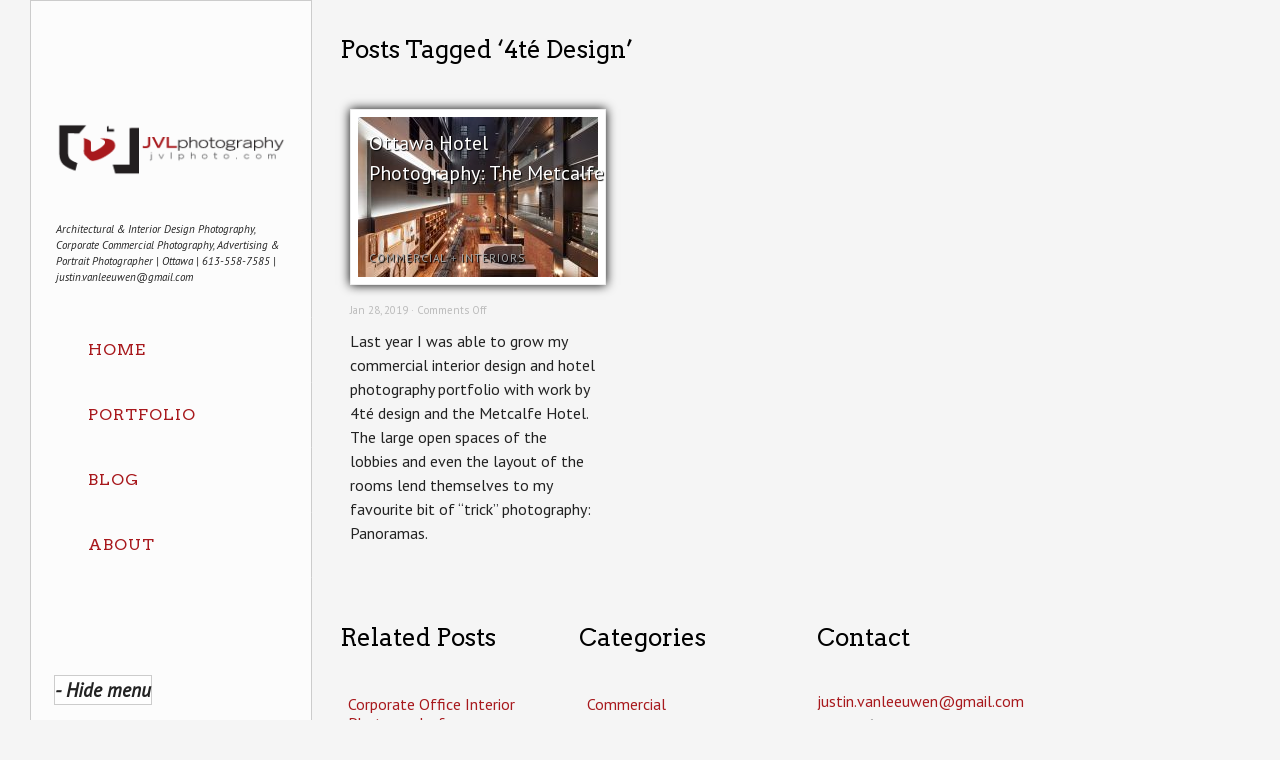

--- FILE ---
content_type: text/html; charset=UTF-8
request_url: https://www.jvlphoto.com/tag/4te-design/
body_size: 10283
content:
<!DOCTYPE html PUBLIC "-//W3C//DTD XHTML 1.0 Strict//EN" "http://www.w3.org/TR/xhtml1/DTD/xhtml1-strict.dtd">
<html xmlns="http://www.w3.org/1999/xhtml" lang="en-US" xmlns:fb="https://www.facebook.com/2008/fbml" xmlns:addthis="https://www.addthis.com/help/api-spec" >
<head profile="http://gmpg.org/xfn/11">


	<title>4té Design Archives - JVL PhotographyJVL Photography</title>

	<meta http-equiv="content-type" content="text/html; charset=UTF-8" />
	<meta name="viewport" content="initial-scale=1.0, width=device-width" />
	    
<!-- BeginStyle -->

	<link rel="stylesheet" type="text/css" href="https://jvlphoto.com/wp-content/themes/widescreen/style.css" />
	<link rel="stylesheet" href="https://jvlphoto.com/wp-content/themes/widescreen/styles/print.css" type="text/css" media="print" />
	<!--[if IE]><link rel="stylesheet" href="https://jvlphoto.com/wp-content/themes/widescreen/styles/ie.css" type="text/css" media="screen, projection" /><![endif]-->
	<!--[if IE 7]><link rel="stylesheet" href="https://jvlphoto.com/wp-content/themes/widescreen/styles/ie7.css" type="text/css" media="screen, projection" /><![endif]-->
    <!--[if lt IE 9]>
	<script src="https://jvlphoto.com/wp-content/themes/widescreen/lib/js/css3-mediaqueries.js" type="text/javascript"></script>
	<![endif]-->	
	
<!-- EndStyle -->

	<link rel="alternate" type="application/rss+xml" title="RSS 2.0" href="https://www.jvlphoto.com/feed/" />
	<link rel="pingback" href="https://www.jvlphoto.com/xmlrpc.php" />
	<link rel="shortcut icon" href="http://jvlphoto.com/wp-content/uploads/2013/09/jvlfavicon.ico"/>
	<meta name='robots' content='index, follow, max-image-preview:large, max-snippet:-1, max-video-preview:-1' />
	<style>img:is([sizes="auto" i], [sizes^="auto," i]) { contain-intrinsic-size: 3000px 1500px }</style>
	
	<!-- This site is optimized with the Yoast SEO plugin v26.7 - https://yoast.com/wordpress/plugins/seo/ -->
	<link rel="canonical" href="https://www.jvlphoto.com/tag/4te-design/" />
	<meta property="og:locale" content="en_US" />
	<meta property="og:type" content="article" />
	<meta property="og:title" content="4té Design Archives - JVL Photography" />
	<meta property="og:url" content="https://www.jvlphoto.com/tag/4te-design/" />
	<meta property="og:site_name" content="JVL Photography" />
	<script type="application/ld+json" class="yoast-schema-graph">{"@context":"https://schema.org","@graph":[{"@type":"CollectionPage","@id":"https://www.jvlphoto.com/tag/4te-design/","url":"https://www.jvlphoto.com/tag/4te-design/","name":"4té Design Archives - JVL Photography","isPartOf":{"@id":"https://jvlphoto.com/#website"},"primaryImageOfPage":{"@id":"https://www.jvlphoto.com/tag/4te-design/#primaryimage"},"image":{"@id":"https://www.jvlphoto.com/tag/4te-design/#primaryimage"},"thumbnailUrl":"https://jvlphoto.com/wp-content/uploads/2019/01/Metcalf-4te-10-4kweb.jpg","breadcrumb":{"@id":"https://www.jvlphoto.com/tag/4te-design/#breadcrumb"},"inLanguage":"en-US"},{"@type":"ImageObject","inLanguage":"en-US","@id":"https://www.jvlphoto.com/tag/4te-design/#primaryimage","url":"https://jvlphoto.com/wp-content/uploads/2019/01/Metcalf-4te-10-4kweb.jpg","contentUrl":"https://jvlphoto.com/wp-content/uploads/2019/01/Metcalf-4te-10-4kweb.jpg","width":3397,"height":4000,"caption":"Metcalfe Hotel Ottawa"},{"@type":"BreadcrumbList","@id":"https://www.jvlphoto.com/tag/4te-design/#breadcrumb","itemListElement":[{"@type":"ListItem","position":1,"name":"Home","item":"https://jvlphoto.com/"},{"@type":"ListItem","position":2,"name":"4té Design"}]},{"@type":"WebSite","@id":"https://jvlphoto.com/#website","url":"https://jvlphoto.com/","name":"JVL Photography","description":"Architectural &amp; Interior Design Photography, Corporate Commercial Photography, Advertising &amp; Portrait Photographer  | Ottawa | 613-558-7585 | justin.vanleeuwen@gmail.com","potentialAction":[{"@type":"SearchAction","target":{"@type":"EntryPoint","urlTemplate":"https://jvlphoto.com/?s={search_term_string}"},"query-input":{"@type":"PropertyValueSpecification","valueRequired":true,"valueName":"search_term_string"}}],"inLanguage":"en-US"}]}</script>
	<!-- / Yoast SEO plugin. -->


<link rel='dns-prefetch' href='//jvlphoto.com' />
<link rel='dns-prefetch' href='//s7.addthis.com' />
<link rel='dns-prefetch' href='//fonts.googleapis.com' />
<link rel="alternate" type="application/rss+xml" title="JVL Photography &raquo; Feed" href="https://www.jvlphoto.com/feed/" />
<link rel="alternate" type="application/rss+xml" title="JVL Photography &raquo; Comments Feed" href="https://www.jvlphoto.com/comments/feed/" />
<link rel="alternate" type="application/rss+xml" title="JVL Photography &raquo; 4té Design Tag Feed" href="https://www.jvlphoto.com/tag/4te-design/feed/" />
		<!-- This site uses the Google Analytics by MonsterInsights plugin v9.11.1 - Using Analytics tracking - https://www.monsterinsights.com/ -->
		<!-- Note: MonsterInsights is not currently configured on this site. The site owner needs to authenticate with Google Analytics in the MonsterInsights settings panel. -->
					<!-- No tracking code set -->
				<!-- / Google Analytics by MonsterInsights -->
		<script type="text/javascript">
/* <![CDATA[ */
window._wpemojiSettings = {"baseUrl":"https:\/\/s.w.org\/images\/core\/emoji\/16.0.1\/72x72\/","ext":".png","svgUrl":"https:\/\/s.w.org\/images\/core\/emoji\/16.0.1\/svg\/","svgExt":".svg","source":{"concatemoji":"https:\/\/www.jvlphoto.com\/wp-includes\/js\/wp-emoji-release.min.js?ver=6.8.3"}};
/*! This file is auto-generated */
!function(s,n){var o,i,e;function c(e){try{var t={supportTests:e,timestamp:(new Date).valueOf()};sessionStorage.setItem(o,JSON.stringify(t))}catch(e){}}function p(e,t,n){e.clearRect(0,0,e.canvas.width,e.canvas.height),e.fillText(t,0,0);var t=new Uint32Array(e.getImageData(0,0,e.canvas.width,e.canvas.height).data),a=(e.clearRect(0,0,e.canvas.width,e.canvas.height),e.fillText(n,0,0),new Uint32Array(e.getImageData(0,0,e.canvas.width,e.canvas.height).data));return t.every(function(e,t){return e===a[t]})}function u(e,t){e.clearRect(0,0,e.canvas.width,e.canvas.height),e.fillText(t,0,0);for(var n=e.getImageData(16,16,1,1),a=0;a<n.data.length;a++)if(0!==n.data[a])return!1;return!0}function f(e,t,n,a){switch(t){case"flag":return n(e,"\ud83c\udff3\ufe0f\u200d\u26a7\ufe0f","\ud83c\udff3\ufe0f\u200b\u26a7\ufe0f")?!1:!n(e,"\ud83c\udde8\ud83c\uddf6","\ud83c\udde8\u200b\ud83c\uddf6")&&!n(e,"\ud83c\udff4\udb40\udc67\udb40\udc62\udb40\udc65\udb40\udc6e\udb40\udc67\udb40\udc7f","\ud83c\udff4\u200b\udb40\udc67\u200b\udb40\udc62\u200b\udb40\udc65\u200b\udb40\udc6e\u200b\udb40\udc67\u200b\udb40\udc7f");case"emoji":return!a(e,"\ud83e\udedf")}return!1}function g(e,t,n,a){var r="undefined"!=typeof WorkerGlobalScope&&self instanceof WorkerGlobalScope?new OffscreenCanvas(300,150):s.createElement("canvas"),o=r.getContext("2d",{willReadFrequently:!0}),i=(o.textBaseline="top",o.font="600 32px Arial",{});return e.forEach(function(e){i[e]=t(o,e,n,a)}),i}function t(e){var t=s.createElement("script");t.src=e,t.defer=!0,s.head.appendChild(t)}"undefined"!=typeof Promise&&(o="wpEmojiSettingsSupports",i=["flag","emoji"],n.supports={everything:!0,everythingExceptFlag:!0},e=new Promise(function(e){s.addEventListener("DOMContentLoaded",e,{once:!0})}),new Promise(function(t){var n=function(){try{var e=JSON.parse(sessionStorage.getItem(o));if("object"==typeof e&&"number"==typeof e.timestamp&&(new Date).valueOf()<e.timestamp+604800&&"object"==typeof e.supportTests)return e.supportTests}catch(e){}return null}();if(!n){if("undefined"!=typeof Worker&&"undefined"!=typeof OffscreenCanvas&&"undefined"!=typeof URL&&URL.createObjectURL&&"undefined"!=typeof Blob)try{var e="postMessage("+g.toString()+"("+[JSON.stringify(i),f.toString(),p.toString(),u.toString()].join(",")+"));",a=new Blob([e],{type:"text/javascript"}),r=new Worker(URL.createObjectURL(a),{name:"wpTestEmojiSupports"});return void(r.onmessage=function(e){c(n=e.data),r.terminate(),t(n)})}catch(e){}c(n=g(i,f,p,u))}t(n)}).then(function(e){for(var t in e)n.supports[t]=e[t],n.supports.everything=n.supports.everything&&n.supports[t],"flag"!==t&&(n.supports.everythingExceptFlag=n.supports.everythingExceptFlag&&n.supports[t]);n.supports.everythingExceptFlag=n.supports.everythingExceptFlag&&!n.supports.flag,n.DOMReady=!1,n.readyCallback=function(){n.DOMReady=!0}}).then(function(){return e}).then(function(){var e;n.supports.everything||(n.readyCallback(),(e=n.source||{}).concatemoji?t(e.concatemoji):e.wpemoji&&e.twemoji&&(t(e.twemoji),t(e.wpemoji)))}))}((window,document),window._wpemojiSettings);
/* ]]> */
</script>
<style id='wp-emoji-styles-inline-css' type='text/css'>

	img.wp-smiley, img.emoji {
		display: inline !important;
		border: none !important;
		box-shadow: none !important;
		height: 1em !important;
		width: 1em !important;
		margin: 0 0.07em !important;
		vertical-align: -0.1em !important;
		background: none !important;
		padding: 0 !important;
	}
</style>
<link rel='stylesheet' id='wp-block-library-css' href='https://jvlphoto.com/wp-includes/css/dist/block-library/style.min.css?ver=6.8.3' type='text/css' media='all' />
<style id='classic-theme-styles-inline-css' type='text/css'>
/*! This file is auto-generated */
.wp-block-button__link{color:#fff;background-color:#32373c;border-radius:9999px;box-shadow:none;text-decoration:none;padding:calc(.667em + 2px) calc(1.333em + 2px);font-size:1.125em}.wp-block-file__button{background:#32373c;color:#fff;text-decoration:none}
</style>
<style id='global-styles-inline-css' type='text/css'>
:root{--wp--preset--aspect-ratio--square: 1;--wp--preset--aspect-ratio--4-3: 4/3;--wp--preset--aspect-ratio--3-4: 3/4;--wp--preset--aspect-ratio--3-2: 3/2;--wp--preset--aspect-ratio--2-3: 2/3;--wp--preset--aspect-ratio--16-9: 16/9;--wp--preset--aspect-ratio--9-16: 9/16;--wp--preset--color--black: #000000;--wp--preset--color--cyan-bluish-gray: #abb8c3;--wp--preset--color--white: #ffffff;--wp--preset--color--pale-pink: #f78da7;--wp--preset--color--vivid-red: #cf2e2e;--wp--preset--color--luminous-vivid-orange: #ff6900;--wp--preset--color--luminous-vivid-amber: #fcb900;--wp--preset--color--light-green-cyan: #7bdcb5;--wp--preset--color--vivid-green-cyan: #00d084;--wp--preset--color--pale-cyan-blue: #8ed1fc;--wp--preset--color--vivid-cyan-blue: #0693e3;--wp--preset--color--vivid-purple: #9b51e0;--wp--preset--gradient--vivid-cyan-blue-to-vivid-purple: linear-gradient(135deg,rgba(6,147,227,1) 0%,rgb(155,81,224) 100%);--wp--preset--gradient--light-green-cyan-to-vivid-green-cyan: linear-gradient(135deg,rgb(122,220,180) 0%,rgb(0,208,130) 100%);--wp--preset--gradient--luminous-vivid-amber-to-luminous-vivid-orange: linear-gradient(135deg,rgba(252,185,0,1) 0%,rgba(255,105,0,1) 100%);--wp--preset--gradient--luminous-vivid-orange-to-vivid-red: linear-gradient(135deg,rgba(255,105,0,1) 0%,rgb(207,46,46) 100%);--wp--preset--gradient--very-light-gray-to-cyan-bluish-gray: linear-gradient(135deg,rgb(238,238,238) 0%,rgb(169,184,195) 100%);--wp--preset--gradient--cool-to-warm-spectrum: linear-gradient(135deg,rgb(74,234,220) 0%,rgb(151,120,209) 20%,rgb(207,42,186) 40%,rgb(238,44,130) 60%,rgb(251,105,98) 80%,rgb(254,248,76) 100%);--wp--preset--gradient--blush-light-purple: linear-gradient(135deg,rgb(255,206,236) 0%,rgb(152,150,240) 100%);--wp--preset--gradient--blush-bordeaux: linear-gradient(135deg,rgb(254,205,165) 0%,rgb(254,45,45) 50%,rgb(107,0,62) 100%);--wp--preset--gradient--luminous-dusk: linear-gradient(135deg,rgb(255,203,112) 0%,rgb(199,81,192) 50%,rgb(65,88,208) 100%);--wp--preset--gradient--pale-ocean: linear-gradient(135deg,rgb(255,245,203) 0%,rgb(182,227,212) 50%,rgb(51,167,181) 100%);--wp--preset--gradient--electric-grass: linear-gradient(135deg,rgb(202,248,128) 0%,rgb(113,206,126) 100%);--wp--preset--gradient--midnight: linear-gradient(135deg,rgb(2,3,129) 0%,rgb(40,116,252) 100%);--wp--preset--font-size--small: 13px;--wp--preset--font-size--medium: 20px;--wp--preset--font-size--large: 36px;--wp--preset--font-size--x-large: 42px;--wp--preset--spacing--20: 0.44rem;--wp--preset--spacing--30: 0.67rem;--wp--preset--spacing--40: 1rem;--wp--preset--spacing--50: 1.5rem;--wp--preset--spacing--60: 2.25rem;--wp--preset--spacing--70: 3.38rem;--wp--preset--spacing--80: 5.06rem;--wp--preset--shadow--natural: 6px 6px 9px rgba(0, 0, 0, 0.2);--wp--preset--shadow--deep: 12px 12px 50px rgba(0, 0, 0, 0.4);--wp--preset--shadow--sharp: 6px 6px 0px rgba(0, 0, 0, 0.2);--wp--preset--shadow--outlined: 6px 6px 0px -3px rgba(255, 255, 255, 1), 6px 6px rgba(0, 0, 0, 1);--wp--preset--shadow--crisp: 6px 6px 0px rgba(0, 0, 0, 1);}:where(.is-layout-flex){gap: 0.5em;}:where(.is-layout-grid){gap: 0.5em;}body .is-layout-flex{display: flex;}.is-layout-flex{flex-wrap: wrap;align-items: center;}.is-layout-flex > :is(*, div){margin: 0;}body .is-layout-grid{display: grid;}.is-layout-grid > :is(*, div){margin: 0;}:where(.wp-block-columns.is-layout-flex){gap: 2em;}:where(.wp-block-columns.is-layout-grid){gap: 2em;}:where(.wp-block-post-template.is-layout-flex){gap: 1.25em;}:where(.wp-block-post-template.is-layout-grid){gap: 1.25em;}.has-black-color{color: var(--wp--preset--color--black) !important;}.has-cyan-bluish-gray-color{color: var(--wp--preset--color--cyan-bluish-gray) !important;}.has-white-color{color: var(--wp--preset--color--white) !important;}.has-pale-pink-color{color: var(--wp--preset--color--pale-pink) !important;}.has-vivid-red-color{color: var(--wp--preset--color--vivid-red) !important;}.has-luminous-vivid-orange-color{color: var(--wp--preset--color--luminous-vivid-orange) !important;}.has-luminous-vivid-amber-color{color: var(--wp--preset--color--luminous-vivid-amber) !important;}.has-light-green-cyan-color{color: var(--wp--preset--color--light-green-cyan) !important;}.has-vivid-green-cyan-color{color: var(--wp--preset--color--vivid-green-cyan) !important;}.has-pale-cyan-blue-color{color: var(--wp--preset--color--pale-cyan-blue) !important;}.has-vivid-cyan-blue-color{color: var(--wp--preset--color--vivid-cyan-blue) !important;}.has-vivid-purple-color{color: var(--wp--preset--color--vivid-purple) !important;}.has-black-background-color{background-color: var(--wp--preset--color--black) !important;}.has-cyan-bluish-gray-background-color{background-color: var(--wp--preset--color--cyan-bluish-gray) !important;}.has-white-background-color{background-color: var(--wp--preset--color--white) !important;}.has-pale-pink-background-color{background-color: var(--wp--preset--color--pale-pink) !important;}.has-vivid-red-background-color{background-color: var(--wp--preset--color--vivid-red) !important;}.has-luminous-vivid-orange-background-color{background-color: var(--wp--preset--color--luminous-vivid-orange) !important;}.has-luminous-vivid-amber-background-color{background-color: var(--wp--preset--color--luminous-vivid-amber) !important;}.has-light-green-cyan-background-color{background-color: var(--wp--preset--color--light-green-cyan) !important;}.has-vivid-green-cyan-background-color{background-color: var(--wp--preset--color--vivid-green-cyan) !important;}.has-pale-cyan-blue-background-color{background-color: var(--wp--preset--color--pale-cyan-blue) !important;}.has-vivid-cyan-blue-background-color{background-color: var(--wp--preset--color--vivid-cyan-blue) !important;}.has-vivid-purple-background-color{background-color: var(--wp--preset--color--vivid-purple) !important;}.has-black-border-color{border-color: var(--wp--preset--color--black) !important;}.has-cyan-bluish-gray-border-color{border-color: var(--wp--preset--color--cyan-bluish-gray) !important;}.has-white-border-color{border-color: var(--wp--preset--color--white) !important;}.has-pale-pink-border-color{border-color: var(--wp--preset--color--pale-pink) !important;}.has-vivid-red-border-color{border-color: var(--wp--preset--color--vivid-red) !important;}.has-luminous-vivid-orange-border-color{border-color: var(--wp--preset--color--luminous-vivid-orange) !important;}.has-luminous-vivid-amber-border-color{border-color: var(--wp--preset--color--luminous-vivid-amber) !important;}.has-light-green-cyan-border-color{border-color: var(--wp--preset--color--light-green-cyan) !important;}.has-vivid-green-cyan-border-color{border-color: var(--wp--preset--color--vivid-green-cyan) !important;}.has-pale-cyan-blue-border-color{border-color: var(--wp--preset--color--pale-cyan-blue) !important;}.has-vivid-cyan-blue-border-color{border-color: var(--wp--preset--color--vivid-cyan-blue) !important;}.has-vivid-purple-border-color{border-color: var(--wp--preset--color--vivid-purple) !important;}.has-vivid-cyan-blue-to-vivid-purple-gradient-background{background: var(--wp--preset--gradient--vivid-cyan-blue-to-vivid-purple) !important;}.has-light-green-cyan-to-vivid-green-cyan-gradient-background{background: var(--wp--preset--gradient--light-green-cyan-to-vivid-green-cyan) !important;}.has-luminous-vivid-amber-to-luminous-vivid-orange-gradient-background{background: var(--wp--preset--gradient--luminous-vivid-amber-to-luminous-vivid-orange) !important;}.has-luminous-vivid-orange-to-vivid-red-gradient-background{background: var(--wp--preset--gradient--luminous-vivid-orange-to-vivid-red) !important;}.has-very-light-gray-to-cyan-bluish-gray-gradient-background{background: var(--wp--preset--gradient--very-light-gray-to-cyan-bluish-gray) !important;}.has-cool-to-warm-spectrum-gradient-background{background: var(--wp--preset--gradient--cool-to-warm-spectrum) !important;}.has-blush-light-purple-gradient-background{background: var(--wp--preset--gradient--blush-light-purple) !important;}.has-blush-bordeaux-gradient-background{background: var(--wp--preset--gradient--blush-bordeaux) !important;}.has-luminous-dusk-gradient-background{background: var(--wp--preset--gradient--luminous-dusk) !important;}.has-pale-ocean-gradient-background{background: var(--wp--preset--gradient--pale-ocean) !important;}.has-electric-grass-gradient-background{background: var(--wp--preset--gradient--electric-grass) !important;}.has-midnight-gradient-background{background: var(--wp--preset--gradient--midnight) !important;}.has-small-font-size{font-size: var(--wp--preset--font-size--small) !important;}.has-medium-font-size{font-size: var(--wp--preset--font-size--medium) !important;}.has-large-font-size{font-size: var(--wp--preset--font-size--large) !important;}.has-x-large-font-size{font-size: var(--wp--preset--font-size--x-large) !important;}
:where(.wp-block-post-template.is-layout-flex){gap: 1.25em;}:where(.wp-block-post-template.is-layout-grid){gap: 1.25em;}
:where(.wp-block-columns.is-layout-flex){gap: 2em;}:where(.wp-block-columns.is-layout-grid){gap: 2em;}
:root :where(.wp-block-pullquote){font-size: 1.5em;line-height: 1.6;}
</style>
<link rel='stylesheet' id='simple-social-icons-font-css' href='https://jvlphoto.com/wp-content/plugins/simple-social-icons/css/style.css?ver=4.0.0' type='text/css' media='all' />
<link rel='stylesheet' id='tipsy-social-icons-css' href='https://jvlphoto.com/wp-content/plugins/tipsy-social-icons/css/widget.css?ver=6.8.3' type='text/css' media='all' />
<link rel='stylesheet' id='gpp-custom-fonts-css' href='https://fonts.googleapis.com/css?family=Arvo%3A400%2C700%7CPT+Sans%3A400%2C700%2C400italic&#038;ver=6.8.3' type='text/css' media='all' />
<link rel='stylesheet' id='addthis_all_pages-css' href='https://jvlphoto.com/wp-content/plugins/addthis-follow/frontend/build/addthis_wordpress_public.min.css?ver=6.8.3' type='text/css' media='all' />
<script type="text/javascript" src="https://jvlphoto.com/wp-includes/js/jquery/jquery.min.js?ver=3.7.1" id="jquery-core-js"></script>
<script type="text/javascript" src="https://jvlphoto.com/wp-includes/js/jquery/jquery-migrate.min.js?ver=3.4.1" id="jquery-migrate-js"></script>
<script type="text/javascript" src="https://jvlphoto.com/wp-content/themes/widescreen/lib/js/widescreen.js?ver=6.8.3" id="widescreen-js"></script>
<script type="text/javascript" src="https://jvlphoto.com/wp-includes/js/swfobject.js?ver=2.2-20120417" id="swfobject-js"></script>
<script type="text/javascript" src="https://jvlphoto.com/wp-content/themes/widescreen/lib/js/jquery.cycle.all.js?ver=6.8.3" id="cycle-js"></script>
<script type="text/javascript" src="https://jvlphoto.com/wp-content/themes/widescreen/lib/js/jquery.maximage.js?ver=6.8.3" id="maximage-js"></script>
<script type="text/javascript" src="https://jvlphoto.com/wp-content/plugins/tipsy-social-icons/js/widget.min.js?ver=6.8.3" id="tipsy-social-icons-js"></script>
<script type="text/javascript" src="https://www.jvlphoto.com/wp-admin/admin-ajax.php?action=addthis_global_options_settings&amp;ver=6.8.3" id="addthis_global_options-js"></script>
<script type="text/javascript" src="https://s7.addthis.com/js/300/addthis_widget.js?ver=6.8.3#pubid=wp-59b1f210184fa83f1e1089ef429dc11d" id="addthis_widget-js"></script>
<link rel="https://api.w.org/" href="https://www.jvlphoto.com/wp-json/" /><link rel="alternate" title="JSON" type="application/json" href="https://www.jvlphoto.com/wp-json/wp/v2/tags/1444" /><link rel="EditURI" type="application/rsd+xml" title="RSD" href="https://www.jvlphoto.com/xmlrpc.php?rsd" />
<meta name="generator" content="WordPress 6.8.3" />

<style type="text/css">
#commentform-slide {display:block; width:20px; height:16px; cursor:pointer; background-image:url("data:image/png;base64, iVBORw0KGgoAAAANSUhEUgAAABQAAAAQCAYAAAAWGF8bAAAAGXRFWHRTb2Z0d2FyZQBBZG9iZSBJbWFnZVJlYWR5ccllPAAAAQRJREFUeNpi/P//[base64]/oLtxAIJwEcLBR9CMbWIglXIgFjcBgeIBqICQdLSDDsAXQMGXAFikfSTAI5KJAoGGJ+PKyPFIAg1x7EJpw9aHhBjLkITSmLxBTOCiA8yZEwwciI4tA4UAhAAgwAKW4TCsIsCVRAAAAAElFTkSuQmCC")}
#respond {display:none}
</style>

	<script type="text/javascript">
		jQuery(document).ready(function(){
			/* menu hover effect for small window */
	
			jQuery("#hovernav .small-menu").click(function(){
				if(jQuery("#hovernav #menu-main-menu").is(":visible")){			
					jQuery("#hovernav ul").fadeOut();
				} else {		
					jQuery("#hovernav ul").fadeIn();
				}
			});
		});
	</script>

<meta name="ps_configurator" content="thmNm=Widescreen;thmVsn=2.0.3;hd_bgn=BeginHeader;hd_end=EndHeader;ft_bgn=BeginFooter;ft_end=EndFooter;scptInc=http://ajax.googleapis.com/ajax/libs/jquery/1.4.2/jquery.min.js;scptInc=https://jvlphoto.com/wp-content/themes/widescreen/lib/js/widescreen.js;lnkInc=https://jvlphoto.com/wp-content/themes/widescreen/style.css;scptInc=https://fonts.googleapis.com/css?family=Arvo:400,700|PT Sans:400,700,400italic" />

<!-- BeginHeader --><style type="text/css">h1, h2, h3, h4, h5, h6, ul.menu li a { font-family: 'Arvo'; }body, p, textarea, input, h2.site-description { font-family: 'PT Sans'; }</style><!-- EndHeader --><style type="text/css" id="custom-background-css">
body.custom-background { background-color: #f5f5f5; }
</style>
	<!-- BeginHeader --><style type="text/css">body { color: #222; font-size: 100%; }

#menu { width: 230px; }

#menu, #hide { background-image: none; background-color: white; background-color: rgba(255,255,255,0.65); border: 1px solid #ccc }

a.sf-with-ul { width: 188px !important }

.menu a, .menu a:visited { color: #A8191D }

a { color: #A8191D }

a:hover, a:focus, li:hover, .menu a:hover { color: #000 }

h1 a, h2 a, h3 a, h4 a, h5 a, h6 a, h1, h2, h3, h4, h5, h6, h1.fancy, h2.fancy, h3.fancy, h4.fancy, h5.fancy, h6.fancy { color: #000; font-style: normal; }

h2 {
  font-size: 1.8em;
}

.menu li li { background-color: rgba(255,255,255,0.8);  }

.menu li li li { background-color: rgba(255,255,255,0.8);  }

#hide { color: #222; font-size: 1.2em; font-weight: bold}

.menu li:hover, .menu li.sfHover, .menu a:focus, .menu a:hover, .menu a:active { background-color: #f5f5f5 }

#prev2:hover, #next2:hover, #slidenav:hover, #stop:hover, #play:hover { color: transparent; }
#navcontainer #play {background: url('/wp-content/themes/widescreen/images/play.png') no-repeat; float: left; color: transparent;}
#navcontainer #prev2 {background: url('/wp-content/themes/widescreen/images/go_back.png') no-repeat; color: transparent;}
#navcontainer #next2 {background: url('/wp-content/themes/widescreen/images/go_forward.png') no-repeat; color: transparent;}
#navcontainer #stop {background: url('/wp-content/themes/widescreen/images/pause.png') no-repeat; float: left; color: transparent;}

@media screen and (max-width: 768px) {
  #hovernav a {
    border-top: 1px solid #ccc;
	color: #a8191D;
  }
  #hovernav a:hover, #hovernav a:focus { color: #000 }
}

.fsslideshow a.toggle { display: none; }

#footer .widget { width: 25% }
#footer { font-size: 1em }

#footer .atfollowwidget { margin: 1em 0; padding: 0.6em 0 }

#commentform-slide {
display: block;
width: auto;
height: 16px;
line-height: 16px;
background-repeat: no-repeat;
padding-left: 24px;
}</style><!-- EndHeader -->
</head>

 <body class="archive tag tag-4te-design tag-1444 custom-background wp-theme-widescreen"> 
<p id="hidep"><a href="#" id="hide">- Hide menu</a></p>

<!-- BeginHeader -->

<div id="menu">
	<h1 class="sitename"><a href="https://www.jvlphoto.com" title="Architectural &amp; Interior Design Photography, Corporate Commercial Photography, Advertising &amp; Portrait Photographer  | Ottawa | 613-558-7585 | justin.vanleeuwen@gmail.com"><img class="title" src="http://jvlphoto.com/wp-content/uploads/2013/09/JVLphoto-wide.png" alt="JVL Photography" /></a></h1>
	<div class="description fancy" >Architectural &amp; Interior Design Photography, Corporate Commercial Photography, Advertising &amp; Portrait Photographer  | Ottawa | 613-558-7585 | justin.vanleeuwen@gmail.com</div>
	<div class="mainmenu clearfix"><ul id="menu-portfolio" class="menu sf-vertical"><li id="menu-item-2025" class="menu-item menu-item-type-custom menu-item-object-custom menu-item-2025"><a href="http://jvlphoto.com/">Home</a></li>
<li id="menu-item-2107" class="menu-item menu-item-type-post_type menu-item-object-page menu-item-has-children menu-item-2107"><a href="https://www.jvlphoto.com/portfolio/">Portfolio</a>
<ul class="sub-menu">
	<li id="menu-item-2533" class="menu-item menu-item-type-post_type menu-item-object-page menu-item-2533"><a href="https://www.jvlphoto.com/portfolio/recent-work/">Recent Work</a></li>
	<li id="menu-item-4297" class="menu-item menu-item-type-post_type menu-item-object-page menu-item-4297"><a href="https://www.jvlphoto.com/portfolio/commercial-architecture/">Commercial Interior &#038; Architecture</a></li>
	<li id="menu-item-4407" class="menu-item menu-item-type-post_type menu-item-object-page menu-item-4407"><a href="https://www.jvlphoto.com/portfolio/hospitality/">Hospitality</a></li>
	<li id="menu-item-4298" class="menu-item menu-item-type-post_type menu-item-object-page menu-item-4298"><a href="https://www.jvlphoto.com/portfolio/interior-photographer-portfolio/">Residential Interior &#038; Architecture Portfolio</a></li>
	<li id="menu-item-2111" class="menu-item menu-item-type-post_type menu-item-object-page menu-item-2111"><a href="https://www.jvlphoto.com/portfolio/portrait-photographer-portfolio/">Portraits</a></li>
	<li id="menu-item-2155" class="menu-item menu-item-type-post_type menu-item-object-page menu-item-2155"><a href="https://www.jvlphoto.com/portfolio/event-photographer-portfolio/">Events</a></li>
	<li id="menu-item-2170" class="menu-item menu-item-type-post_type menu-item-object-page menu-item-2170"><a href="https://www.jvlphoto.com/portfolio/extreme-family-photography/">Extreme Family</a></li>
</ul>
</li>
<li id="menu-item-2032" class="menu-item menu-item-type-post_type menu-item-object-page menu-item-2032"><a href="https://www.jvlphoto.com/latest/">Blog</a></li>
<li id="menu-item-2051" class="menu-item menu-item-type-post_type menu-item-object-page menu-item-2051"><a href="https://www.jvlphoto.com/about/">About</a></li>
</ul></div>				<div id="hovernav">
				<div class="small-menu">Menu</div>
				<ul class="mobilemenu" id="menu-main-menu"><li><a href="http://jvlphoto.com/">Home</a></li><li><a href="https://www.jvlphoto.com/portfolio/">Portfolio</a></li><li><a href="https://www.jvlphoto.com/portfolio/recent-work/">Recent Work</a></li><li><a href="https://www.jvlphoto.com/portfolio/commercial-architecture/">Commercial Interior &#038; Architecture</a></li><li><a href="https://www.jvlphoto.com/portfolio/hospitality/">Hospitality</a></li><li><a href="https://www.jvlphoto.com/portfolio/interior-photographer-portfolio/">Residential Interior &#038; Architecture Portfolio</a></li><li><a href="https://www.jvlphoto.com/portfolio/portrait-photographer-portfolio/">Portraits</a></li><li><a href="https://www.jvlphoto.com/portfolio/event-photographer-portfolio/">Events</a></li><li><a href="https://www.jvlphoto.com/portfolio/extreme-family-photography/">Extreme Family</a></li><li><a href="https://www.jvlphoto.com/latest/">Blog</a></li><li><a href="https://www.jvlphoto.com/about/">About</a></li></ul>			</div>
			
</div><!-- #menu -->

<!-- EndHeader -->
<div class="container">
	
 	   	  		<h3 class="fancy">Posts Tagged &#8216;4té Design&#8217;</h3>
 	  	
<div id="post-4202" class="post-4202 post type-post status-publish format-standard has-post-thumbnail hentry category-corporate category-interiors tag-4te-design tag-hospitality tag-hotel tag-hotel-room tag-interior-design tag-interiors tag-justin-van-leeuwen tag-jvlphoto tag-metcalfe-hotel tag-ottawa tag-photographer tag-photography">


<div class="grid_1">

	<div class="image-wrap fader">
	<span class="title"><a href="https://www.jvlphoto.com/ottawa-hotel-photography-the-metcalfe/" title="go to Ottawa Hotel Photography: The Metcalfe">Ottawa Hotel Photography: The Metcalfe</a></span><span class="category"><a href="https://www.jvlphoto.com/category/corporate/" rel="category tag">Commercial</a> + <a href="https://www.jvlphoto.com/category/interiors/" rel="category tag">Interiors</a></span>
	<a href="https://www.jvlphoto.com/ottawa-hotel-photography-the-metcalfe/" title="go to Ottawa Hotel Photography: The Metcalfe"><img width="240" height="160" src="https://jvlphoto.com/wp-content/uploads/2019/01/Metcalf-4te-10-4kweb-240x160.jpg" class="attachment-240x160 size-240x160 wp-post-image" alt="Metcalfe Hotel Ottawa by 4té Design Inc Hotel Photography by Justin Van Leeuwen JVLphoto" decoding="async" loading="lazy" /></a>
	</div>

		<p class="byline">Jan 28, 2019 &#183; <span>Comments Off<span class="screen-reader-text"> on Ottawa Hotel Photography: The Metcalfe</span></span> </p>
		
		<p>Last year I was able to grow my commercial interior design and hotel photography portfolio with work by 4té design and the Metcalfe Hotel. The large open spaces of the lobbies and even the layout of the rooms lend themselves to my favourite bit of &#8220;trick&#8221; photography: Panoramas.<!-- AddThis Advanced Settings above via filter on wp_trim_excerpt --><!-- AddThis Advanced Settings below via filter on wp_trim_excerpt --><!-- AddThis Advanced Settings generic via filter on wp_trim_excerpt --></p>
	
</div><!-- .grid -->



	<div class="nav-interior clearfix">
			<div class="prev"></div>
			<div class="next"></div>
	</div>

	
</div><!-- .content-->

<!-- BeginFooter -->

	<div id="footer">
		<div class="widgets clearfix">
			<div id="spostarbust-widget-2" class="widget SPOSTARBUST_Widget_Class"><h3 class="widget-title fancy">Related Posts</h3><ul>
<li class="SPOSTARBUST-Related-Post"><a title="Corporate Office Interior Photography for Perkins+Will" href="https://www.jvlphoto.com/corporate-office-interior-photography-for-perkinswill/" rel="bookmark">Corporate Office Interior Photography for Perkins+Will</a></li>
<li class="SPOSTARBUST-Related-Post"><a title="GOHBA Housing Design Awards 2018" href="https://www.jvlphoto.com/gohba-housing-design-awards-2018/" rel="bookmark">GOHBA Housing Design Awards 2018</a></li>
<li class="SPOSTARBUST-Related-Post"><a title="Wellington West: Business Improvement Area Commercial Photography" href="https://www.jvlphoto.com/wellington-west-bia-commercial-photography/" rel="bookmark">Wellington West: Business Improvement Area Commercial Photography</a></li>
<li class="SPOSTARBUST-Related-Post"><a title="A Royal Kitchen: Kitchen Design Photography for Astro Design Centre" href="https://www.jvlphoto.com/a-royal-kitchen-kitchen-design-photography-for-astro-design-centre/" rel="bookmark">A Royal Kitchen: Kitchen Design Photography for Astro Design Centre</a></li>
<li class="SPOSTARBUST-Related-Post"><a title="Tiny Houses: Editorial Photography for Ottawa Magazine" href="https://www.jvlphoto.com/tiny-houses-editorial-photography-for-ottawa-magazine/" rel="bookmark">Tiny Houses: Editorial Photography for Ottawa Magazine</a></li>
<li class="SPOSTARBUST-Related-Post"><a title="Commercial Interior Photography for Parallel 45" href="https://www.jvlphoto.com/commercial-interior-photography-parallel-45/" rel="bookmark">Commercial Interior Photography for Parallel 45</a></li>
<li class="SPOSTARBUST-Related-Post"><a title="Ottawa Interior Photography: Kitchens by Astro Design" href="https://www.jvlphoto.com/ottawa-interior-photography-kitchens-astro-design/" rel="bookmark">Ottawa Interior Photography: Kitchens by Astro Design</a></li>
<li class="SPOSTARBUST-Related-Post"><a title="Commercial Portrait Photography for Hendrick Farm" href="https://www.jvlphoto.com/commercial-portrait-photography-hendrick-farm/" rel="bookmark">Commercial Portrait Photography for Hendrick Farm</a></li>
<li class="SPOSTARBUST-Related-Post"><a title="Environmental Portrait Photography: Shooting for the Crop" href="https://www.jvlphoto.com/environmental-portrait-photography-shooting-crop/" rel="bookmark">Environmental Portrait Photography: Shooting for the Crop</a></li>
<li class="SPOSTARBUST-Related-Post"><a title="Commercial Photography: Kettleman&#8217;s Bagel Co. Food, Lifestyle, &#038; Creative for print" href="https://www.jvlphoto.com/kettlemans-bagel-co-food-lifestyle-creative-print/" rel="bookmark">Commercial Photography: Kettleman&#8217;s Bagel Co. Food, Lifestyle, &#038; Creative for print</a></li>
</ul>
</div><div id="categories-2" class="widget widget_categories"><h3 class="widget-title fancy">Categories</h3>
			<ul>
					<li class="cat-item cat-item-191"><a href="https://www.jvlphoto.com/category/corporate/">Commercial</a>
</li>
	<li class="cat-item cat-item-11"><a href="https://www.jvlphoto.com/category/editorial/">Editorial</a>
</li>
	<li class="cat-item cat-item-266"><a href="https://www.jvlphoto.com/category/corporate/events/">Events</a>
</li>
	<li class="cat-item cat-item-1089"><a href="https://www.jvlphoto.com/category/portraits/extreme-family/">Extreme Family</a>
</li>
	<li class="cat-item cat-item-10"><a href="https://www.jvlphoto.com/category/gear-tutorials/">Gear &amp; Tutorials</a>
</li>
	<li class="cat-item cat-item-5"><a href="https://www.jvlphoto.com/category/personal-2/hdr/">HDR</a>
</li>
	<li class="cat-item cat-item-4"><a href="https://www.jvlphoto.com/category/personal-2/iceland/">Iceland</a>
</li>
	<li class="cat-item cat-item-9"><a href="https://www.jvlphoto.com/category/interiors/">Interiors</a>
</li>
	<li class="cat-item cat-item-2"><a href="https://www.jvlphoto.com/category/personal-2/nature/">Nature</a>
</li>
	<li class="cat-item cat-item-1113"><a href="https://www.jvlphoto.com/category/personal-2/">Personal</a>
</li>
	<li class="cat-item cat-item-6"><a href="https://www.jvlphoto.com/category/personal-2/photography-rant/">Photography Rant</a>
</li>
	<li class="cat-item cat-item-3"><a href="https://www.jvlphoto.com/category/portraits/">Portraits</a>
</li>
	<li class="cat-item cat-item-608"><a href="https://www.jvlphoto.com/category/product/">Product Photography</a>
</li>
	<li class="cat-item cat-item-7"><a href="https://www.jvlphoto.com/category/review/">Review</a>
</li>
	<li class="cat-item cat-item-1"><a href="https://www.jvlphoto.com/category/uncategorized/">Uncategorized</a>
</li>
	<li class="cat-item cat-item-8"><a href="https://www.jvlphoto.com/category/wedding/">Wedding</a>
</li>
			</ul>

			</div><div id="text-3" class="widget widget_text"><h3 class="widget-title fancy">Contact</h3>			<div class="textwidget"><a href="mailto:justin.vanleeuwen@gmail.com?Subject=Sent%20via%20JVLphoto.com" style="width: 300px; float:left">justin.vanleeuwen­@gmail.com</a><br/>
phone: 613.558.7585<br/>
skype: <a href="skype:justin.vanleeuwen?call">justin.vanleeuwen</a></div>
		</div><div id="addthis_tool_by_class_name_widget-0" class="widget widget_addthis_tool_by_class_name_widget"><!-- Widget added by an AddThis plugin --><!-- widget name: AddThis Tool --><h3 class="widget-title fancy"></h3><div class="addthis_horizontal_follow_toolbox addthis_tool" ></div><!-- End of widget --></div>		</div>
		<p class="credits">
			All content &copy; 2026 by JVL Photography&nbsp;&nbsp;|&nbsp;&nbsp;<a href="mailto:justin.vanleeuwen­@gmail.com?Subject=Contact%20via%20JVLphoto.com">justin.vanleeuwen@gmail.com</a>&nbsp;&nbsp;613.558.7585
		</p>	
	</div><!-- #footer -->

<!-- EndFooter -->

</div><!-- .container -->

<script type="speculationrules">
{"prefetch":[{"source":"document","where":{"and":[{"href_matches":"\/*"},{"not":{"href_matches":["\/wp-*.php","\/wp-admin\/*","\/wp-content\/uploads\/*","\/wp-content\/*","\/wp-content\/plugins\/*","\/wp-content\/themes\/widescreen\/*","\/*\\?(.+)"]}},{"not":{"selector_matches":"a[rel~=\"nofollow\"]"}},{"not":{"selector_matches":".no-prefetch, .no-prefetch a"}}]},"eagerness":"conservative"}]}
</script>

<script type="text/javascript">
jQuery(document).ready(function() {
	jQuery("#commentform-slide").click(function() {
		jQuery(this).next("div").slideToggle("slow");
	});
});
</script>
<style type="text/css" media="screen"></style>
<script type="text/javascript">
	jQuery(document).ready(function($){
		// Menu Hide Effects 
		$.fn.fadeToggle = function(speed, easing, callback) {
			return this.animate({opacity: 'toggle'}, speed, easing, callback);
		};
		$('#hide').click(function(){
			$('#menu').fadeToggle();
			$(this).text($(this).text() == '+ Show menu' ? '- Hide menu' : '+ Show menu');
			return false; 
		});
		
				
		$('#toggle').click(function(){
			$('div.project-info').fadeToggle();
			$(this).text($(this).text() == 'Show info' ? 'Hide info' : 'Show info');
			return false;
		});
		
		function onAfter(curr,next,opts) {
			var index = opts.currSlide;
			var caption = (index + 1) + ' of ' + opts.slideCount;
			jQuery('#info').html(caption);
			var imageHeight = jQuery(".slideshow div:nth-child("+(index+1)+") img").height() + 40;
			jQuery(".slideshow").css("height", imageHeight);
		}
		jQuery(".slideshow div:first-child img").load(function(){
			imageHeight = jQuery(this).height() + 40;
			jQuery(".slideshow").css("height", imageHeight);
		});
	});
</script>
</body>
</html>